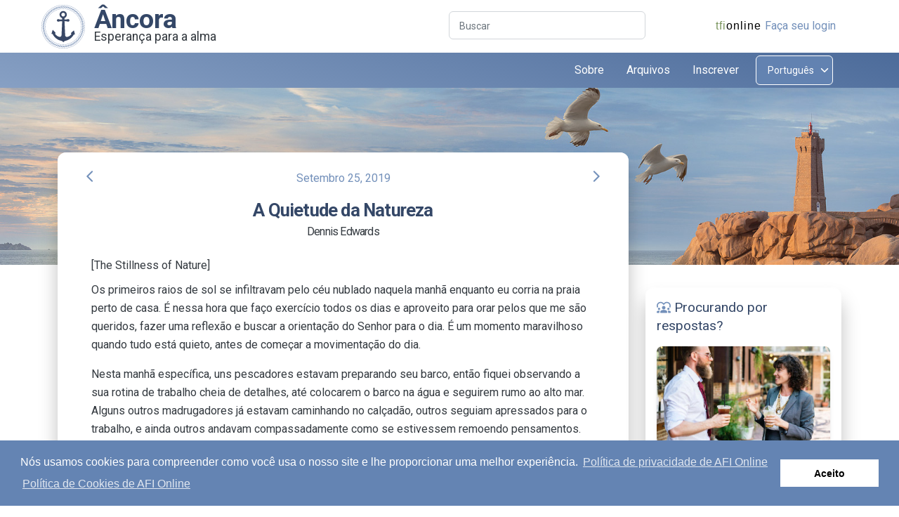

--- FILE ---
content_type: text/html; charset=utf-8
request_url: https://anchor.tfionline.com/pt/post/quietude-da-natureza/
body_size: 31656
content:

<!DOCTYPE html>
<html lang="pt" itemscope itemtype="http://schema.org/WebPage">
<head>
    
    <!-- Google tag (gtag.js) -->
    <script async src="https://www.googletagmanager.com/gtag/js?id=G-BVECH0TVWB"></script>
    <script>
      window.dataLayer = window.dataLayer || [];
      function gtag(){dataLayer.push(arguments);}
      gtag('js', new Date());

      gtag('config', 'G-BVECH0TVWB');
    </script>

    <meta charset="utf-8">
    <meta name="viewport" content="width=device-width, initial-scale=1, shrink-to-fit=no">
    <link rel="apple-touch-icon" sizes="76x76" href="./assets/img/apple-icon.png">
    <title>
        A Quietude da Natureza | Âncora
    </title>
	<link rel="shortcut icon" href="/favicon.ico">
    <link rel="stylesheet" type="text/css"
          href="https://fonts.googleapis.com/css?family=Roboto:300,400,500,700,900">
    <link href="https://fonts.googleapis.com/icon?family=Material+Icons+Round" rel="stylesheet">
    <link id="pagestyle" media="screen" href="/static/css/min/anchor.css?v=17" rel="stylesheet">
    <link id="pagestyle" media="screen" href="/static/css/min/anchor2.css?v=19" rel="stylesheet">
    <link id="printstyle" media="print" href="/static/css/anchor-print.css?v=6" rel="stylesheet">
    
    
    <link rel="alternate" href="/pt/rss/" type="application/rss+xml" title="Últimos Posts">
    
    <script type="text/javascript" src="/static/js/tfipanel.js"></script>
    
    <script src="/static/js/swfobject.js"></script>
    <script type="text/javascript" src="/static/js/blogs.js?v=2"></script>


    
    <!-- Matomo -->
    <script>
      var _paq = window._paq = window._paq || [];
      /* tracker methods like "setCustomDimension" should be called before "trackPageView" */
      _paq.push(['trackPageView']);
      _paq.push(['enableLinkTracking']);
      (function() {
        var u="//matomo.npubs.com/";
        _paq.push(['setTrackerUrl', u+'matomo.php']);
        _paq.push(['setSiteId', '7']);
        var d=document, g=d.createElement('script'), s=d.getElementsByTagName('script')[0];
        g.async=true; g.src=u+'matomo.js'; s.parentNode.insertBefore(g,s);
      })();
    </script>
    <!-- End Matomo Code -->


</head>

<body id="page-top" class="presentation-page">
<!-- Navbar -->
<div class="container-fluid p-0 overflow-hidden bg-white position-sticky z-index-sticky top-0 no-print">
    <div id="top-header" class="row py-2 bg-white">
        <div class="col-12">
            <div class="container">
                <div class="row">
                    <div id="brand" class="col-4 col-md-3">
                        <div id="anchor-icon">
                            <a href="/pt/" title="Ir para último post.">
                                <img src="/static/images/anchor-icon.svg" class="img-fluid">
                            </a>
                        </div>
                        <a class="brand-a" href="/pt/" title="Ir para último post.">
                            Âncora
                        </a>
                        <div class="brand-tagline">Esperança para a alma</div>
                    </div>
                    <div class="d-none d-md-inline col-1 col-lg-3 text-end p-0">
                    </div>
                    <div id="search" class="d-none d-md-inline col-md-4 col-lg-3 text-end p-0">
                        <form method="" action="/pt/search/" name="search">
                            <div class="input-group input-group-outline">
                                <label class="form-label">Buscar</label>
                                <input type="text" name="query" class="form-control">
                            </div>
                        </form>
                    </div>
                    <div class="col-8 col-md-4 col-lg-3 text-end px-2" id="zlogin">
                        <a id="tfionline-link" href="https://tfionline.com"><span
                                id="tfionline-link-green">tfi</span><span
                                id="tfionline-link-not-green">online</span></a>
                        <div class="float-end">
                            
                            <a id="zlogin-logo" href="/pt/oidc/signin/?next=https://anchor.tfionline.com/pt/post/quietude-da-natureza/"></a><a id="zlogin-link" href="/pt/oidc/signin/?next=https://anchor.tfionline.com/pt/post/quietude-da-natureza/">Faça seu login</a>
                            
                        </div>
                    </div>
                </div>
            </div>
        </div>
    </div>
    <div class="row">
        <div class="col-12">
            <nav class="navbar navbar-expand-lg bg-gradient-primary top-0 z-index-fixed shadow py-1 start-0 end-0">
                <div class="container">
                    <div class="container-fluid px-0">
                        <div class="row">
                            <div class="col-6 col-sm-7 col-md-8">
                                <button class="navbar-toggler shadow-none ms-md-2" type="button"
                                        data-bs-toggle="collapse"
                                        data-bs-target="#navigation" aria-controls="navigation" aria-expanded="false"
                                        aria-label="Toggle navigation">
                              <span class="navbar-toggler-icon mt-2">
                                <span class="navbar-toggler-bar bar1"></span>
                                <span class="navbar-toggler-bar bar2"></span>
                                <span class="navbar-toggler-bar bar3"></span>
                              </span>
                                </button>
                            </div>
                            <div class="col-6 col-sm-5 col-md-4 d-lg-none max-width-200 text-end">
                                <select onChange="javascript:changeLanguage(this);" class="form-select languages" aria-label="Select language">
                                    
                                        <option value="en">
                                            English
                                        </option>
                                    
                                        <option value="es">
                                            Español
                                        </option>
                                    
                                        <option value="pt" selected>
                                            Português
                                        </option>
                                    
                                        <option value="it">
                                            Italiano
                                        </option>
                                    
                                        <option value="ja">
                                            日本語
                                        </option>
                                    
                                        <option value="fr">
                                            Français
                                        </option>
                                    
                                        <option value="de">
                                            Deutsch
                                        </option>
                                    
                                        <option value="zh-hant">
                                            繁體中文
                                        </option>
                                    
                                        <option value="zh-hans">
                                            简体中文
                                        </option>
                                    
                                </select>
                            </div>
                        </div>
                        <div class="collapse navbar-collapse w-100 pt-0 pb-0 py-lg-0" id="navigation">
                            <ul class=" navbar-nav ms-auto">
                                <li class="nav-item mx-2">
                                    <a href="/pt/about/"
                                       class="nav-link text-white ps-2 d-flex cursor-pointer align-items-center">
                                        Sobre
                                    </a>
                                </li>
                                <li class="nav-item mx-2">
                                    <a role="button" href="/pt/archives/"
                                       class="nav-link text-white ps-2 d-flex cursor-pointer align-items-center">
                                        Arquivos
                                    </a>
                                </li>
                                <li class="nav-item mx-2">
                                    <a href="https://portal.tfionline.com/pt/subscriptions/" target="_blank"
                                       class="nav-link text-white ps-2 d-flex cursor-pointer align-items-center">
                                        Inscrever
                                    </a>
                                </li>
                                <li class="d-none d-lg-inline-block nav-item ms-2">
                                    <select onChange="javascript:changeLanguage(this);" class="form-select languages" aria-label="Select language">
                                        
                                            <option value="en">
                                                English
                                            </option>
                                        
                                            <option value="es">
                                                Español
                                            </option>
                                        
                                            <option value="pt" selected>
                                                Português
                                            </option>
                                        
                                            <option value="it">
                                                Italiano
                                            </option>
                                        
                                            <option value="ja">
                                                日本語
                                            </option>
                                        
                                            <option value="fr">
                                                Français
                                            </option>
                                        
                                            <option value="de">
                                                Deutsch
                                            </option>
                                        
                                            <option value="zh-hant">
                                                繁體中文
                                            </option>
                                        
                                            <option value="zh-hans">
                                                简体中文
                                            </option>
                                        
                                    </select>
                                </li>
                            </ul>
                        </div>
                    </div>
                </div>
            </nav>
            <!-- End Navbar -->
        </div>
    </div>
</div>

<header class="no-print">
    <div id="header-image" class="page-header"
            style="background-image: url('/static/images/header-1.jpg')" loading="lazy">
    </div>
</header>

<div class="print-only">
    <h1>Âncora</h1>
</div>
<div class="container">
    
<div class="row mt-n10 mt-md-n9 print-top-margin">
    <section class="col-12 col-lg-9 ps-0 pe-0 pe-lg-4">
        <div class="card card-body shadow-blur ms-0 me-0 pe-0 pe-lg-4 ps-2 p-lg-4">
            <article id="content" class="container">
                <div class="row justify-content-center mb-3">
                    <div class="col-1 text-start ps-0">
                            
                                <a href="/pt/post/perdoar-muda-sua-vida/">
                                    <i class="material-icons text-primary btn-tooltip" data-bs-toggle="tooltip"
                                       data-bs-placement="top"
                                       title="Post anterior Perdoar Muda a sua Vida"
                                       data-container="body"
                                       data-animation="true">arrow_back_ios</i>
                                </a>
                            
                   </div>
                    <div id="post-date" class="col-10 text-center text-primary">
                        
                            Setembro 25, 2019
                        
                    </div>
                    <div class="col col-1 text-end pe-0">
                        
                            <a href="/pt/post/escolher-fazer-o-bem/">
                                <i class="material-icons text-primary btn-tooltip" data-bs-toggle="tooltip"
                                   data-bs-placement="top" title="Próximo Post: Escolher Fazer o Bem"
                                   data-container="body"
                                   data-animation="true">arrow_forward_ios</i>
                            </a>
                        
                    </div>
                </div>
                <h1 class="mb-1">
                    A Quietude da Natureza</h1>
                <h4>Dennis Edwards</h4>
<div style="margin-bottom: 10px;">[The Stillness of Nature]</div>
<p>Os primeiros raios de sol se infiltravam pelo céu nublado naquela manhã enquanto eu corria na praia perto de casa. É nessa hora que faço exercício todos os dias e aproveito para orar pelos que me são queridos, fazer uma reflexão e buscar a orientação do Senhor para o dia. É um momento maravilhoso quando tudo está quieto, antes de começar a movimentação do dia.</p>
<p>Nesta manhã específica, uns pescadores estavam preparando seu barco, então fiquei observando a sua rotina de trabalho cheia de detalhes, até colocarem o barco na água e seguirem rumo ao alto mar. Alguns outros madrugadores já estavam caminhando no calçadão, outros seguiam apressados para o trabalho, e ainda outros andavam compassadamente como se estivessem remoendo pensamentos. Um amigo meu levou o jornal da manhã e ficou olhando para o mar, depois foi abrir sua cafeteria e começar o atendimento.</p>
<p>Por que tantas pessoas se sentem atraídas pela quietude do beira-mar ou pelo sossego das montanhas?</p>
<p>Há pouco tempo ingressei em um clube de trilhas que organiza uma caminhada pelas montanhas uma vez por mês. A paisagem é belíssima, assombrosa, nem dá para expressar. É um grupo bastante heterogêneo, com advogados, pais com adolescentes ou filhos mais velhos, professores, cabeleireiros, estudantes, aposentados, etc. — todos atraídos pelas montanhas.</p>
<p>Fiquei pensando na razão por que desejamos tanto lugares sossegados como montanhas, ou caminhadas cedo na praia; o que nos falta no íntimo que nos faz acordar cedo e despender tanto esforço para subir aquela trilha ou caminhar por aquela praia?!</p>
<p>O Salmista escreveu: “Como a corça anseia por águas correntes, a minha alma anseia por ti, ó Deus. A minha alma tem sede de Deus, do Deus vivo. Quando poderei entrar para apresentar-me a Deus?”<a href="#_ftn1" name="_ftnref1" title=""><sup>[1]</sup></a> A nossa alma busca Deus, busca a presença de Deus, Sua bênção em nossas desgastadas vidas. Lembro que quando pequeno eu ia à igreja e sentia a presença de Deus na quietude e no sossego daquele edifício ornamentado. A geração moderna, porém, está buscando em outros lugares.</p>
<p>Na minha opinião, Deus criou um vazio no coração de todo ser humano para Ele preencher. Deus colocou anelo pela Sua presença no nosso íntimo para que nossos espíritos desejem uma conexão com Ele.</p>
<p>Você tem respeito e admiração pela formidável criação de Deus ou pela Sua presença? Você busca a Deus durante aquela caminhada cedo na manhã ou caminhada pela natureza no fim do dia ou no final de semana? Como disse sabiamente o apóstolo Paulo, Ele não está longe de nós: “O Deus que fez o mundo e tudo o que nele há é o Senhor do céu e da terra, e não habita em santuários feitos por mãos humanas. Ele não é servido por mãos de homens, como se necessitasse de algo, porque ele mesmo dá a todos a vida, o fôlego e as demais coisas. De um só fez ele todos os povos, para que povoassem toda a terra, tendo determinado os tempos anteriormente estabelecidos e os lugares exatos em que deveriam habitar. Deus fez isso para que os homens o buscassem e talvez, tateando, pudessem encontrá-lo, embora não esteja longe de cada um de nós. ‘Pois nele vivemos, nos movemos e existimos’.”<a href="#_ftn2" name="_ftnref2" title=""><sup>[2]</sup></a></p>
<p>Nós caminhamos na praia ou nas montanhas; caminhamos na natureza, porque ali sentimos a presença de Deus, Sua eterna perfeição e amor. Jesus é a manifestação máxima da perfeição eterna e do amor de Deus.<a href="#_ftn3" name="_ftnref3" title=""><sup>[3]</sup></a> Por meio dEle nos reconectamos a Deus e à Sua presença em nossas vidas. Por isso Ele disse: “Aquele que vem a mim nunca terá fome; aquele que crê em mim nunca terá sede.”<a href="#_ftn4" name="_ftnref4" title=""><sup>[4]</sup></a></p>
<p>No Antigo Testamento lemos: “Venham, todos vocês que estão com sede, venham às águas; e, vocês que não possuem dinheiro algum, venham, comprem e comam! Venham, comprem vinho e leite sem dinheiro e sem custo. Por que gastar dinheiro naquilo que não é pão e o seu trabalho árduo naquilo que não satisfaz? Escutem, escutem-me, e comam o que é bom, e a alma de vocês se deliciará na mais fina refeição. Dêem ouvidos e venham a mim; ouçam-me, para que sua alma viva”.<a href="#_ftn5" name="_ftnref5" title=""><sup>[5]</sup></a></p>
<p>Quando buscamos a Deus de todo o coração, Ele nunca nos decepciona.</p>
<hr />
<div class="footnotes">
<p><a href="#_ftnref1" name="_ftn1" title=""><sup>[1]</sup></a> Salmo 42:1–2.</p>
<p><a href="#_ftnref2" name="_ftn2" title=""><sup>[2]</sup></a> Atos 17:24–28.</p>
<p><a href="#_ftnref3" name="_ftn3" title=""><sup>[3]</sup></a> Hebreus 1:2–3.</p>
<p><a href="#_ftnref4" name="_ftn4" title=""><sup>[4]</sup></a> João 6:35.</p>
<p><a href="#_ftnref5" name="_ftn5" title=""><sup>[5]</sup></a> Isaías 55:1–3.</p>
</div>
<p> </p>

                
                    <p id="articletags">Postado em:
                        
                            <a href="/pt/tag/contribuicao-de-convidado/">contribuição de convidado</a>,
                        
                        
                            <a href="/pt/tag/criacao/">criação</a>,
                        
                        
                            <a href="/pt/tag/paz/">paz</a>,
                        
                        
                            <a href="/pt/tag/reflexao/">reflexão</a>,
                        
                        
                            <a href="/pt/tag/relacionamento-com-jesus/">relacionamento com o senhor</a>
                        
                    </p>

                    <div class="row justify-content-center no-print" id="articletools">
                        <div class="col col-1 text-start ps-0">
                            
                                <a href="/pt/post/perdoar-muda-sua-vida/">
                                    <i class="material-icons text-primary btn-tooltip" data-bs-toggle="tooltip"
                                       data-bs-placement="top"
                                       title="Post anterior Perdoar Muda a sua Vida"
                                       data-container="body"
                                       data-animation="true">arrow_back_ios</i>
                                </a>
                            
                        </div>
                        
                            
                            <div class="col col-2 col-md-3-half spacer"></div>
                            <div class="col col-2 col-md-1 text-center">
                                <a href="/pt/download_post/2334/">
                                    <i class="material-icons text-primary btn-tooltip" data-bs-toggle="tooltip"
                                       data-bs-placement="top" title="Baixar" data-container="body" data-animation="true">file_download</i>
                                </a>
                            </div>
                            <div class="col col-2 col-md-1 text-center">
                                <a href="javascript:window.print()">
                                    <i class="material-icons text-primary ">print</i>
                                 </a>
                            </div>
                            <div class="col col-2 col-md-1 text-center">
                                <a href="#page-top">
                                    <i class="material-icons text-primary btn-tooltip" data-bs-toggle="tooltip"
                                       data-bs-placement="top" title="Retornar ao Topo" data-container="body"
                                       data-animation="true">arrow_upward</i>
                                </a>
                            </div>
                            <div class="col col-2 col-md-3-half spacer"></div>
                        
                        <div class="col col-1 text-end pe-0">
                            
                                <a href="/pt/post/escolher-fazer-o-bem/">
                                    <i class="material-icons text-primary btn-tooltip" data-bs-toggle="tooltip"
                                       data-bs-placement="top" title="Próximo Post: Escolher Fazer o Bem"
                                       data-container="body"
                                       data-animation="true">arrow_forward_ios</i>
                                </a>
                            
                        </div>
                    </div>
                
                
                <h4 class="mt-3 no-print" id="recentposts">Último post</h4>
                <ul id="recentposts-list" class="no-print">
                    
                        <li><a href="/pt/post/a-historia-de-elias/">A História de Elias</a></li>
                    
                        <li><a href="/pt/post/cruzando-a-linha-de-chegada-pt/">Cruzando a Linha de Chegada</a></li>
                    
                        <li><a href="/pt/post/cinco-formas-de-fortalecer-sua-fe-com-um-devociona/">Cinco Formas de Fortalecer sua fé com um Devocional Diário</a></li>
                    
                        <li><a href="/pt/post/acolher-as-fases-da-vida/">Acolher as fases da vida</a></li>
                    
                        <li><a href="/pt/post/vamos-divulgar-as-boas-novas/">Vamos Divulgar as Boas Novas</a></li>
                    
                        <li><a href="/pt/post/como-esta-a-saude-da-sua-alma/">Como Está a Saúde da Sua Alma?</a></li>
                    
                        <li><a href="/pt/post/graca-para-o-novo-ano/">Graça para o Novo Ano</a></li>
                    
                        <li><a href="/pt/post/bencao-de-ano-novo/">Benção de Ano Novo</a></li>
                    
                        <li><a href="/pt/post/emanuel-deus-conosco/">Emanuel: Deus Conosco</a></li>
                    
                        <li><a href="/pt/post/encontrar-alegria-em-um-natal-dificil/">Encontrar Alegria em um Natal Difícil</a></li>
                    
                </ul>
                
                <div id="post-slug" style="display: none">quietude-da-natureza</div>
            </article>
        </div>

    </section>



    
        <section class="col-12 col-lg-3 mt-5 mt-lg-0 ps-0 pe-0 no-print">
            <div class="d-md-none card shadow-blur card-body me-lg-3 mb-5">
                <form method="" action="/pt/search/" name="search">
                    <div class="input-group input-group-outline my-1">
                        <label class="form-label">Buscar</label>
                        <input type="text" name="query" class="form-control">
                    </div>
                </form>
            </div>

            <div class="row ms-0 me-0">
                <div class="col-12 col-md-6 col-lg-12 mb-5 mb-md-0 ps-0 pe-0 pe-md-2 pe-lg-0">
                    <div class="card shadow-blur ms-0 me-0 mx-4 mb-lg-5 mt-lg-10 px-2">
                        <a class="p-2" href="/pt/new-life/">
                            <div>
                                <i class="material-icons text-primary float-start icon-margin">diversity_1</i>
                                <h5 class="font-weight-normal mt-2">
                                    &nbsp;Procurando por respostas?
                                </h5>
                            </div>
                        </a>
                        <div class="card-header px-2 pb-2 position-relative">
                            <a href="/pt/new-life/" class="d-block blur-shadow-image px-2">
                                <img src="/static/images/looking-for-answers.jpg" alt="img-blur-shadow"
                                     class="img-fluid shadow border-radius-lg">
                            </a>
                        </div>
                        <div class="card-body px-2 pt-2">
                            <p>
                                
Se você procura respostas para as questões mais profundas da vida, pode aprender sobre Deus, 
Seu amor pela humanidade e Seu plano e propósito para a sua vida.
                                
                            </p>
                            <a href="/pt/new-life/" type="button" class="btn bg-gradient-primary mt-2 mb-0">Leia mais</a>
                        </div>
                    </div>
                </div>

                <div class="col-12 col-md-6 col-lg-12 pe-md-0 ps-0 pe-0 ps-md-2 ps-lg-0">
                    <div class=" card shadow-blur ms-0 me-0 px-2">
                        <a class="p-2" href="https://activated.org/pt/">
                            <div>
                                <i class="material-icons text-primary float-start icon-margin">mail</i>
                                <h5 class="font-weight-normal mt-2">
                                    &nbsp;Revista Contato
                                </h5>
                            </div>
                        </a>
                        <div class="card-header px-2 pb-2 position-relative">
                            <a href="https://activated.org/pt/" class="d-block blur-shadow-image px-2">
                                <img src="/static/images/subscribe-to-activated.jpg"
                                     alt="img-blur-shadow" class="img-fluid shadow border-radius-lg">
                            </a>
                        </div>
                        <div class="card-body px-2 pt-2">
                            <p>
                                
Alimento para a alma, crescimento para o espírito! — A revista Contato pode mudar a sua vida.
A edição completa é publicada mensalmente online.
                                
                            </p>
                            <a href="https://activated.org/pt/" target="_blank" type="button" class="btn bg-gradient-primary mt-2 mb-0">
                                Saiba mais
                            </a>
                        </div>
                    </div>
                </div>
            </div>
        </section>
    

    <footer class="row mt-5 no-print">
        <div class="col-12 ps-0 pe-0">
            <div class="bg-primary rounded text-white mb-4 ps-0 pe-0">
                <div class="row ms-0 me-0">
                    <div class="col-12 pt-2 footer-links no-print">
                        <div class="text-center mb-1">
                            <a class="text-white me-1 me-sm-2 me-md-3" href="/pt/about/#copyright">Política de Direitos Autorais</a><span class="me-1 me-sm-2 me-md-3">|</span>
                            <a class="text-white me-1 me-sm-2 me-md-3" href="/pt/privacy-policy/">Política de Privacidade</a><span class="me-1 me-sm-2 me-md-3">|</span>
                            <a class="text-white me-1 me-sm-2 me-md-3" href="/pt/cookie-policy/">Política de Cookies</a><span class="me-1 me-sm-2 me-md-3">|</span>
                            <a class="text-white " href="mailto:anchor@tfionline.com">Contato</a>
                        </div>
                    </div>
                    <div class="col-12 mb-1 footer-links">
                        <div class="text-center">
                            <a class="text-white" href="/pt/archived-languages/">Idiomas disponíveis</a>
                        </div>
                    </div>
                     <div class="col-12 pb-2 footer-copyright">
                        <div class="text-center">
                            Copyright &copy; 2026 The Family International
                        </div>
                    </div>
                </div>
            </div>
        </div>
    </footer>

</div>

</div>  <!--end container-->

<script src="/static/js/popper.min.js" type="text/javascript"></script>
<script src="/static/js/bootstrap.min.js" type="text/javascript"></script>
<script src="/static/js/material-kit-pro.min.js?v=3.0.3" type="text/javascript"></script>

<link rel="stylesheet" type="text/css" href="//cdnjs.cloudflare.com/ajax/libs/cookieconsent2/3.0.3/cookieconsent.min.css" />
<script src="//cdnjs.cloudflare.com/ajax/libs/cookieconsent2/3.0.3/cookieconsent.min.js"></script>
<script>
    function changeLanguage(select) {
        var url = '/';
        if (select.value != 'en') {
            var language = select.value;
            if (language == 'zh-hant') {
                language = 'zh';
            } else if (language == 'zh-hans') {
                language = 'zh_cn';
            }
            url = '/' + language + '/';
        }
        location.href = url;
    }
</script>
<script>
var cookie_message = "Nós usamos cookies para compreender como você usa o nosso site e lhe proporcionar uma melhor experiência. <a aria-label=\"Política de privacidade de AFI Online\" role=\"button\" tabindex=\"9\" class=\"cc-link\" href=\"https://portal.tfionline.com/pt/policies/privacy-policy\" target=\"_blank\">Política de privacidade de AFI Online</a>";
window.addEventListener("load", function(){
window.cookieconsent.initialise({
    "palette": {
        "popup": {
            "background": "#6484b3",
            "text": "#ffffff"
        },
        "button": {
            "background": "#ffffff",
            "text": "#000000"
        }
    },
    "cookie": {
        "name": "anchor_cookieconsent"
    },
    "content": {
        "message": cookie_message,
        "dismiss": "Aceito",
        "link": "Política de Cookies de AFI Online",
        "href": "https://portal.tfionline.com/pt/policies/cookie-policy"
    }
})});
</script>
</body>

</html>


--- FILE ---
content_type: text/css
request_url: https://anchor.tfionline.com/static/css/anchor-print.css?v=6
body_size: 309
content:
/** {*/
/*    font-size: 1em !important;*/
/*    line-height: 1 !important;*/
/*    orphans: unset;*/
/*    widows: unset;*/
/*}*/


html,
body {
    margin: 0 15px 0 15px;
    color: #000;
    background-color: #fff;
}

h2, h3, p {
    orphans: unset;
    widows: unset;
}

i {
    display: none;
}

.print-only {
display: block;
}

.no-print {
  display: none;
}

.when-print {
width: 80%;
}

.print-top-margin {
margin-top: 0;
}

.media-player {
  display: none;
}


--- FILE ---
content_type: application/javascript
request_url: https://anchor.tfionline.com/static/js/tfipanel.js
body_size: 39
content:
function show_panel() {
    document.getElementById('tfi_panel').setAttribute('style', 'display: block') ;
}

function close_panel() {
    document.getElementById('tfi_panel').setAttribute('style', 'display: none') ;
}